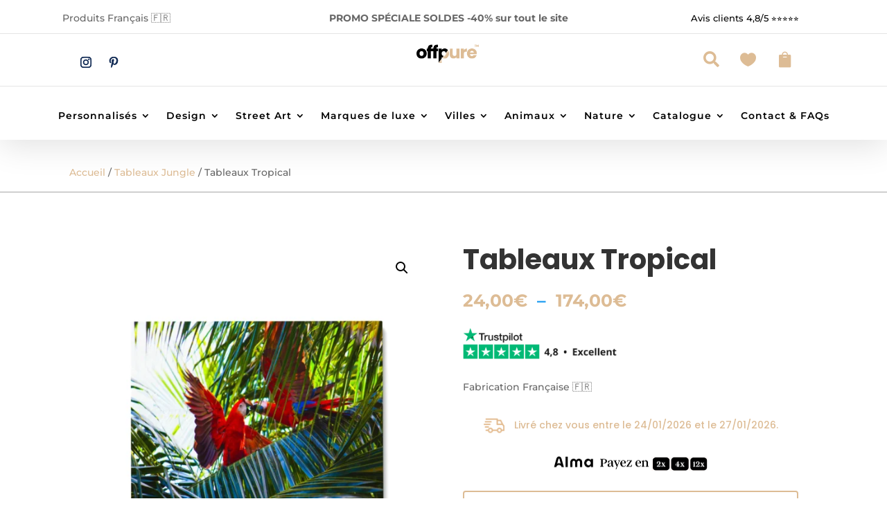

--- FILE ---
content_type: text/css
request_url: https://www.off-pure.com/wp-content/et-cache/40633/et-core-unified-cpt-tb-65876-tb-66060-tb-65881-deferred-40633.min.css?ver=1767499316
body_size: 3814
content:
.et_pb_section_1_tb_header.et_pb_section,.et_pb_section_2_tb_header.et_pb_section{padding-top:0px;padding-bottom:0px}.et_pb_section_1_tb_header,.et_pb_section_2_tb_header{z-index:10;box-shadow:0px 10px 25px 0px rgba(0,0,0,0.12)}.et_pb_row_3_tb_header,.et_pb_row_4_tb_header{background-color:#ddbc95;display:flex}.et_pb_row_3_tb_header.et_pb_row,.et_pb_row_4_tb_header.et_pb_row{padding-top:0px!important;padding-right:65px!important;padding-bottom:0px!important;padding-left:65px!important;margin-top:0px!important;margin-bottom:0px!important;padding-top:0px;padding-right:65px;padding-bottom:0px;padding-left:65px}.et_pb_row_3_tb_header,body #page-container .et-db #et-boc .et-l .et_pb_row_3_tb_header.et_pb_row,body.et_pb_pagebuilder_layout.single #page-container #et-boc .et-l .et_pb_row_3_tb_header.et_pb_row,body.et_pb_pagebuilder_layout.single.et_full_width_page #page-container .et_pb_row_3_tb_header.et_pb_row,.et_pb_row_4_tb_header,body #page-container .et-db #et-boc .et-l .et_pb_row_4_tb_header.et_pb_row,body.et_pb_pagebuilder_layout.single #page-container #et-boc .et-l .et_pb_row_4_tb_header.et_pb_row,body.et_pb_pagebuilder_layout.single.et_full_width_page #page-container .et_pb_row_4_tb_header.et_pb_row,.et_pb_row_5_tb_header,body #page-container .et-db #et-boc .et-l .et_pb_row_5_tb_header.et_pb_row,body.et_pb_pagebuilder_layout.single #page-container #et-boc .et-l .et_pb_row_5_tb_header.et_pb_row,body.et_pb_pagebuilder_layout.single.et_full_width_page #page-container .et_pb_row_5_tb_header.et_pb_row{width:100%;max-width:100%}.et_pb_text_3_tb_header.et_pb_text,.et_pb_text_4_tb_header.et_pb_text,.et_pb_menu_1_tb_header.et_pb_menu .nav li ul.sub-menu a{color:#000000!important}.et_pb_text_3_tb_header,.et_pb_text_4_tb_header{font-family:'Montserrat',Helvetica,Arial,Lucida,sans-serif;font-weight:700;font-size:13px}.et_pb_text_3_tb_header h1,.et_pb_text_4_tb_header h1{font-size:55px;color:#2558AB!important}body.safari .et_pb_text_3_tb_header a,body.iphone .et_pb_text_3_tb_header a,body.uiwebview .et_pb_text_3_tb_header a,body.safari .et_pb_text_4_tb_header a,body.iphone .et_pb_text_4_tb_header a,body.uiwebview .et_pb_text_4_tb_header a{font-variant-ligatures:no-common-ligatures}.et_pb_section_3_tb_header.et_pb_section{padding-top:10px;padding-bottom:10px;margin-bottom:-1px}.et_pb_section_3_tb_header{z-index:10;box-shadow:0px 5px 40px 0px rgba(0,0,0,0.11);position:relative}.et_pb_section_3_tb_header:hover{z-index:500}.et_pb_row_5_tb_header.et_pb_row{padding-top:0px!important;padding-bottom:0px!important;padding-top:0px;padding-bottom:0px}.et_pb_menu_1_tb_header.et_pb_menu ul li a{font-family:'Montserrat',Helvetica,Arial,Lucida,sans-serif;font-weight:600;color:#000000!important;letter-spacing:1px}.et_pb_menu_1_tb_header.et_pb_menu{background-color:rgba(0,0,0,0)}.et_pb_menu_1_tb_header{padding-right:30px;padding-left:30px}.et_pb_menu_1_tb_header.et_pb_menu .nav li ul a{transition:color 300ms ease 0ms}.et_pb_menu_1_tb_header.et_pb_menu ul li.current-menu-item a,.et_pb_menu_1_tb_header.et_pb_menu .nav li ul.sub-menu a:hover,.et_pb_menu_1_tb_header.et_pb_menu .nav li ul.sub-menu li.current-menu-item a{color:#ff8057!important}.et_pb_menu_1_tb_header.et_pb_menu .nav li ul{background-color:#ffffff!important;border-color:#ffffff}.et_pb_menu_1_tb_header.et_pb_menu .et_mobile_menu{border-color:#ffffff}.et_pb_menu_1_tb_header.et_pb_menu .et_mobile_menu,.et_pb_menu_1_tb_header.et_pb_menu .et_mobile_menu ul{background-color:#ffffff!important}.et_pb_menu_1_tb_header.et_pb_menu .et_mobile_menu a{color:rgba(0,0,0,0.83)!important}.et_pb_menu_1_tb_header.et_pb_menu nav>ul>li li a:hover{opacity:1}.et_pb_menu_1_tb_header .et_pb_menu__logo-wrap .et_pb_menu__logo img{width:auto}.et_pb_menu_1_tb_header .et_pb_menu_inner_container>.et_pb_menu__logo-wrap,.et_pb_menu_1_tb_header .et_pb_menu__logo-slot{width:auto;max-width:100%}.et_pb_menu_1_tb_header .et_pb_menu_inner_container>.et_pb_menu__logo-wrap .et_pb_menu__logo img,.et_pb_menu_1_tb_header .et_pb_menu__logo-slot .et_pb_menu__logo-wrap img{height:auto;max-height:45px}.et_pb_menu_1_tb_header .mobile_nav .mobile_menu_bar:before{font-size:35px;color:#ff8057}.et_pb_menu_1_tb_header .et_pb_menu__icon.et_pb_menu__search-button,.et_pb_menu_1_tb_header .et_pb_menu__icon.et_pb_menu__close-search-button,.et_pb_menu_1_tb_header .et_pb_menu__icon.et_pb_menu__cart-button{font-size:20px;color:#ddbc95}@media only screen and (min-width:981px){.et_pb_section_1_tb_header,.et_pb_section_2_tb_header,.et_pb_section_3_tb_header{display:none!important}.et_pb_menu_1_tb_header.et_pb_menu .et_pb_menu__logo{border-right:1px solid #bdb1b1;padding-right:30px}}@media only screen and (max-width:980px){.et_pb_row_3_tb_header.et_pb_row{padding-top:0px!important;padding-right:30px!important;padding-bottom:0px!important;padding-left:30px!important;padding-top:0px!important;padding-right:30px!important;padding-bottom:0px!important;padding-left:30px!important}.et_pb_row_4_tb_header.et_pb_row{padding-top:5px!important;padding-right:30px!important;padding-bottom:5px!important;padding-left:30px!important;padding-top:5px!important;padding-right:30px!important;padding-bottom:5px!important;padding-left:30px!important}}@media only screen and (min-width:768px) and (max-width:980px){.et_pb_section_1_tb_header{display:none!important}}@media only screen and (max-width:767px){.et_pb_row_3_tb_header.et_pb_row{padding-top:5px!important;padding-bottom:5px!important;padding-left:30px!important;padding-top:5px!important;padding-bottom:5px!important;padding-left:30px!important}.et_pb_section_2_tb_header{display:none!important}.et_pb_row_4_tb_header.et_pb_row{padding-top:0px!important;padding-bottom:0px!important;padding-left:30px!important;padding-top:0px!important;padding-bottom:0px!important;padding-left:30px!important}.et_pb_section_3_tb_header.et_pb_section{padding-top:0px;padding-bottom:0px}.et_pb_menu_1_tb_header{padding-top:5px;padding-right:30px;padding-bottom:5px;padding-left:30px}.et_pb_menu_1_tb_header .et_pb_menu_inner_container>.et_pb_menu__logo-wrap .et_pb_menu__logo img,.et_pb_menu_1_tb_header .et_pb_menu__logo-slot .et_pb_menu__logo-wrap img{max-height:29px}}.et_pb_section_0_tb_body{border-bottom-width:1px;border-bottom-color:#a5a5a5}.et_pb_section_0_tb_body.et_pb_section{padding-top:0px;padding-right:15px;padding-bottom:0px;padding-left:15px}.et_pb_row_0_tb_body{border-bottom-color:#a5a5a5}.et_pb_row_0_tb_body.et_pb_row{padding-top:16px!important;padding-bottom:2px!important;padding-top:16px;padding-bottom:2px}.et_pb_row_0_tb_body,body #page-container .et-db #et-boc .et-l .et_pb_row_0_tb_body.et_pb_row,body.et_pb_pagebuilder_layout.single #page-container #et-boc .et-l .et_pb_row_0_tb_body.et_pb_row,body.et_pb_pagebuilder_layout.single.et_full_width_page #page-container .et_pb_row_0_tb_body.et_pb_row{width:100%}.et_pb_wc_breadcrumb_0_tb_body,.et_pb_wc_breadcrumb_0_tb_body .et_pb_module_inner,.et_pb_wc_breadcrumb_0_tb_body .woocommerce-breadcrumb,.et_pb_wc_breadcrumb_0_tb_body .woocommerce-breadcrumb a{font-family:'Montserrat',Helvetica,Arial,Lucida,sans-serif;font-size:14px;color:gcid-0260bb67-2ff5-4453-935b-283dde31783c!important}.et_pb_wc_breadcrumb_0_tb_body.et_pb_wc_breadcrumb a,.et_pb_wc_breadcrumb_0_tb_body.et_pb_wc_breadcrumb .woocommerce-breadcrumb a{font-family:'Montserrat',Helvetica,Arial,Lucida,sans-serif;color:#ddbc95!important}.et_pb_wc_images_0_tb_body ul.products li.product span.onsale{padding-top:6px!important;padding-right:18px!important;padding-bottom:6px!important;padding-left:18px!important;margin-top:0px!important;margin-right:0px!important;margin-bottom:0px!important;margin-left:0px!important}.et_pb_wc_title_0_tb_body h1,.et_pb_wc_title_0_tb_body h2,.et_pb_wc_title_0_tb_body h3,.et_pb_wc_title_0_tb_body h4,.et_pb_wc_title_0_tb_body h5,.et_pb_wc_title_0_tb_body h6{font-weight:700;font-size:40px}.et_pb_wc_price_0_tb_body .price{font-weight:700;font-size:25px!important}.et_pb_image_0_tb_body,.et_pb_image_1_tb_body,.et_pb_image_2_tb_body,.et_pb_image_3_tb_body{text-align:left;margin-left:0}body.safari .et_pb_text_0_tb_body a,body.iphone .et_pb_text_0_tb_body a,body.uiwebview .et_pb_text_0_tb_body a,body.safari .et_pb_text_1_tb_body a,body.iphone .et_pb_text_1_tb_body a,body.uiwebview .et_pb_text_1_tb_body a,body.safari .et_pb_text_2_tb_body a,body.iphone .et_pb_text_2_tb_body a,body.uiwebview .et_pb_text_2_tb_body a,body.safari .et_pb_text_3_tb_body a,body.iphone .et_pb_text_3_tb_body a,body.uiwebview .et_pb_text_3_tb_body a,body.safari .et_pb_text_4_tb_body a,body.iphone .et_pb_text_4_tb_body a,body.uiwebview .et_pb_text_4_tb_body a,body.safari .et_pb_text_5_tb_body a,body.iphone .et_pb_text_5_tb_body a,body.uiwebview .et_pb_text_5_tb_body a,body.safari .et_pb_text_6_tb_body a,body.iphone .et_pb_text_6_tb_body a,body.uiwebview .et_pb_text_6_tb_body a,body.safari .et_pb_text_7_tb_body a,body.iphone .et_pb_text_7_tb_body a,body.uiwebview .et_pb_text_7_tb_body a,body.safari .et_pb_text_8_tb_body a,body.iphone .et_pb_text_8_tb_body a,body.uiwebview .et_pb_text_8_tb_body a{font-variant-ligatures:no-common-ligatures}.et_pb_countdown_timer_0_tb_body.et_pb_countdown_timer h4,.et_pb_countdown_timer_0_tb_body.et_pb_countdown_timer h1.title,.et_pb_countdown_timer_0_tb_body.et_pb_countdown_timer h2.title,.et_pb_countdown_timer_0_tb_body.et_pb_countdown_timer h3.title,.et_pb_countdown_timer_0_tb_body.et_pb_countdown_timer h5.title,.et_pb_countdown_timer_0_tb_body.et_pb_countdown_timer h6.title{font-weight:600;font-size:20px!important;color:#000000!important}.et_pb_column .et_pb_countdown_timer_0_tb_body.et_pb_countdown_timer .section p.value,.et_pb_column .et_pb_countdown_timer_0_tb_body.et_pb_countdown_timer .section.sep p{font-family:'Montserrat',Helvetica,Arial,Lucida,sans-serif!important;font-size:18px!important;color:#000000!important}.et_pb_column .et_pb_countdown_timer_0_tb_body.et_pb_countdown_timer .et_pb_countdown_timer_container .section.sep p,.et_pb_column .et_pb_countdown_timer_0_tb_body.et_pb_countdown_timer .section p.label,.et_pb_text_1_tb_body.et_pb_text,.et_pb_text_3_tb_body.et_pb_text{color:#000000!important}.et_pb_countdown_timer_0_tb_body.et_pb_countdown_timer{border-radius:4px 4px 4px 4px;overflow:hidden;border-width:2px;border-color:#ddbc95}body #page-container .et_pb_section .et_pb_wc_add_to_cart_0_tb_body .button{border-width:0px!important;border-radius:10px;font-size:15px;font-weight:700!important;background-color:#0db875!important}body #page-container .et_pb_section .et_pb_wc_add_to_cart_0_tb_body .button:after{font-size:1.6em}body.et_button_custom_icon #page-container .et_pb_wc_add_to_cart_0_tb_body .button:after{font-size:15px}.et_pb_section_2_tb_body.et_pb_section{padding-top:40px}.et_pb_row_3_tb_body.et_pb_row,.et_pb_row_4_tb_body.et_pb_row{padding-top:20px!important;padding-top:20px}.et_pb_row_3_tb_body,.et_pb_row_4_tb_body{display:flex;flex-wrap:wrap}.et_pb_text_1_tb_body,.et_pb_text_3_tb_body{line-height:1.8em;font-weight:600;font-size:41px;line-height:1.8em}.et_pb_text_1_tb_body h3,.et_pb_text_3_tb_body h3{font-weight:700;font-size:30px;line-height:1.4em}.et_pb_section_3_tb_body.et_pb_section{margin-bottom:-30px}.et_pb_text_5_tb_body{font-weight:600;font-size:41px}.et_pb_text_5_tb_body h1,.et_pb_text_6_tb_body h1,.et_pb_text_7_tb_body h1{font-weight:600;font-size:41px;color:#ff8057!important;text-align:center}.et_pb_row_6_tb_body,body #page-container .et-db #et-boc .et-l .et_pb_row_6_tb_body.et_pb_row,body.et_pb_pagebuilder_layout.single #page-container #et-boc .et-l .et_pb_row_6_tb_body.et_pb_row,body.et_pb_pagebuilder_layout.single.et_full_width_page #page-container .et_pb_row_6_tb_body.et_pb_row{width:59%;max-width:90%}.et_pb_toggle_0_tb_body.et_pb_toggle h5,.et_pb_toggle_0_tb_body.et_pb_toggle h1.et_pb_toggle_title,.et_pb_toggle_0_tb_body.et_pb_toggle h2.et_pb_toggle_title,.et_pb_toggle_0_tb_body.et_pb_toggle h3.et_pb_toggle_title,.et_pb_toggle_0_tb_body.et_pb_toggle h4.et_pb_toggle_title,.et_pb_toggle_0_tb_body.et_pb_toggle h6.et_pb_toggle_title,.et_pb_toggle_1_tb_body.et_pb_toggle h5,.et_pb_toggle_1_tb_body.et_pb_toggle h1.et_pb_toggle_title,.et_pb_toggle_1_tb_body.et_pb_toggle h2.et_pb_toggle_title,.et_pb_toggle_1_tb_body.et_pb_toggle h3.et_pb_toggle_title,.et_pb_toggle_1_tb_body.et_pb_toggle h4.et_pb_toggle_title,.et_pb_toggle_1_tb_body.et_pb_toggle h6.et_pb_toggle_title,.et_pb_toggle_2_tb_body.et_pb_toggle h5,.et_pb_toggle_2_tb_body.et_pb_toggle h1.et_pb_toggle_title,.et_pb_toggle_2_tb_body.et_pb_toggle h2.et_pb_toggle_title,.et_pb_toggle_2_tb_body.et_pb_toggle h3.et_pb_toggle_title,.et_pb_toggle_2_tb_body.et_pb_toggle h4.et_pb_toggle_title,.et_pb_toggle_2_tb_body.et_pb_toggle h6.et_pb_toggle_title,.et_pb_toggle_3_tb_body.et_pb_toggle h5,.et_pb_toggle_3_tb_body.et_pb_toggle h1.et_pb_toggle_title,.et_pb_toggle_3_tb_body.et_pb_toggle h2.et_pb_toggle_title,.et_pb_toggle_3_tb_body.et_pb_toggle h3.et_pb_toggle_title,.et_pb_toggle_3_tb_body.et_pb_toggle h4.et_pb_toggle_title,.et_pb_toggle_3_tb_body.et_pb_toggle h6.et_pb_toggle_title,.et_pb_toggle_4_tb_body.et_pb_toggle h5,.et_pb_toggle_4_tb_body.et_pb_toggle h1.et_pb_toggle_title,.et_pb_toggle_4_tb_body.et_pb_toggle h2.et_pb_toggle_title,.et_pb_toggle_4_tb_body.et_pb_toggle h3.et_pb_toggle_title,.et_pb_toggle_4_tb_body.et_pb_toggle h4.et_pb_toggle_title,.et_pb_toggle_4_tb_body.et_pb_toggle h6.et_pb_toggle_title,.et_pb_toggle_5_tb_body.et_pb_toggle h5,.et_pb_toggle_5_tb_body.et_pb_toggle h1.et_pb_toggle_title,.et_pb_toggle_5_tb_body.et_pb_toggle h2.et_pb_toggle_title,.et_pb_toggle_5_tb_body.et_pb_toggle h3.et_pb_toggle_title,.et_pb_toggle_5_tb_body.et_pb_toggle h4.et_pb_toggle_title,.et_pb_toggle_5_tb_body.et_pb_toggle h6.et_pb_toggle_title,.et_pb_toggle_6_tb_body.et_pb_toggle h5,.et_pb_toggle_6_tb_body.et_pb_toggle h1.et_pb_toggle_title,.et_pb_toggle_6_tb_body.et_pb_toggle h2.et_pb_toggle_title,.et_pb_toggle_6_tb_body.et_pb_toggle h3.et_pb_toggle_title,.et_pb_toggle_6_tb_body.et_pb_toggle h4.et_pb_toggle_title,.et_pb_toggle_6_tb_body.et_pb_toggle h6.et_pb_toggle_title{font-weight:600;color:rgba(0,0,0,0.45)!important;line-height:1.2em}.et_pb_toggle_0_tb_body.et_pb_toggle,.et_pb_toggle_1_tb_body.et_pb_toggle,.et_pb_toggle_2_tb_body.et_pb_toggle,.et_pb_toggle_3_tb_body.et_pb_toggle,.et_pb_toggle_4_tb_body.et_pb_toggle,.et_pb_toggle_5_tb_body.et_pb_toggle,.et_pb_toggle_6_tb_body.et_pb_toggle{background-color:#ffffff;margin-bottom:15px!important}.et_pb_module.et_pb_toggle_0_tb_body.et_pb_toggle,.et_pb_module.et_pb_toggle_1_tb_body.et_pb_toggle,.et_pb_module.et_pb_toggle_2_tb_body.et_pb_toggle,.et_pb_module.et_pb_toggle_3_tb_body.et_pb_toggle,.et_pb_module.et_pb_toggle_4_tb_body.et_pb_toggle,.et_pb_module.et_pb_toggle_5_tb_body.et_pb_toggle,.et_pb_module.et_pb_toggle_6_tb_body.et_pb_toggle{border-radius:5px 5px 5px 5px;overflow:hidden;border-width:0px}.et_pb_toggle_0_tb_body,.et_pb_toggle_1_tb_body,.et_pb_toggle_2_tb_body,.et_pb_toggle_3_tb_body,.et_pb_toggle_4_tb_body,.et_pb_toggle_5_tb_body,.et_pb_toggle_6_tb_body{box-shadow:0px 2px 5px 0px rgba(0,0,0,0.08)!important}.et_pb_toggle_0_tb_body.et_pb_toggle.et_pb_toggle_open h5.et_pb_toggle_title,.et_pb_toggle_0_tb_body.et_pb_toggle.et_pb_toggle_open h1.et_pb_toggle_title,.et_pb_toggle_0_tb_body.et_pb_toggle.et_pb_toggle_open h2.et_pb_toggle_title,.et_pb_toggle_0_tb_body.et_pb_toggle.et_pb_toggle_open h3.et_pb_toggle_title,.et_pb_toggle_0_tb_body.et_pb_toggle.et_pb_toggle_open h4.et_pb_toggle_title,.et_pb_toggle_0_tb_body.et_pb_toggle.et_pb_toggle_open h6.et_pb_toggle_title,.et_pb_toggle_1_tb_body.et_pb_toggle.et_pb_toggle_open h5.et_pb_toggle_title,.et_pb_toggle_1_tb_body.et_pb_toggle.et_pb_toggle_open h1.et_pb_toggle_title,.et_pb_toggle_1_tb_body.et_pb_toggle.et_pb_toggle_open h2.et_pb_toggle_title,.et_pb_toggle_1_tb_body.et_pb_toggle.et_pb_toggle_open h3.et_pb_toggle_title,.et_pb_toggle_1_tb_body.et_pb_toggle.et_pb_toggle_open h4.et_pb_toggle_title,.et_pb_toggle_1_tb_body.et_pb_toggle.et_pb_toggle_open h6.et_pb_toggle_title,.et_pb_toggle_2_tb_body.et_pb_toggle.et_pb_toggle_open h5.et_pb_toggle_title,.et_pb_toggle_2_tb_body.et_pb_toggle.et_pb_toggle_open h1.et_pb_toggle_title,.et_pb_toggle_2_tb_body.et_pb_toggle.et_pb_toggle_open h2.et_pb_toggle_title,.et_pb_toggle_2_tb_body.et_pb_toggle.et_pb_toggle_open h3.et_pb_toggle_title,.et_pb_toggle_2_tb_body.et_pb_toggle.et_pb_toggle_open h4.et_pb_toggle_title,.et_pb_toggle_2_tb_body.et_pb_toggle.et_pb_toggle_open h6.et_pb_toggle_title,.et_pb_toggle_3_tb_body.et_pb_toggle.et_pb_toggle_open h5.et_pb_toggle_title,.et_pb_toggle_3_tb_body.et_pb_toggle.et_pb_toggle_open h1.et_pb_toggle_title,.et_pb_toggle_3_tb_body.et_pb_toggle.et_pb_toggle_open h2.et_pb_toggle_title,.et_pb_toggle_3_tb_body.et_pb_toggle.et_pb_toggle_open h3.et_pb_toggle_title,.et_pb_toggle_3_tb_body.et_pb_toggle.et_pb_toggle_open h4.et_pb_toggle_title,.et_pb_toggle_3_tb_body.et_pb_toggle.et_pb_toggle_open h6.et_pb_toggle_title,.et_pb_toggle_4_tb_body.et_pb_toggle.et_pb_toggle_open h5.et_pb_toggle_title,.et_pb_toggle_4_tb_body.et_pb_toggle.et_pb_toggle_open h1.et_pb_toggle_title,.et_pb_toggle_4_tb_body.et_pb_toggle.et_pb_toggle_open h2.et_pb_toggle_title,.et_pb_toggle_4_tb_body.et_pb_toggle.et_pb_toggle_open h3.et_pb_toggle_title,.et_pb_toggle_4_tb_body.et_pb_toggle.et_pb_toggle_open h4.et_pb_toggle_title,.et_pb_toggle_4_tb_body.et_pb_toggle.et_pb_toggle_open h6.et_pb_toggle_title,.et_pb_toggle_5_tb_body.et_pb_toggle.et_pb_toggle_open h5.et_pb_toggle_title,.et_pb_toggle_5_tb_body.et_pb_toggle.et_pb_toggle_open h1.et_pb_toggle_title,.et_pb_toggle_5_tb_body.et_pb_toggle.et_pb_toggle_open h2.et_pb_toggle_title,.et_pb_toggle_5_tb_body.et_pb_toggle.et_pb_toggle_open h3.et_pb_toggle_title,.et_pb_toggle_5_tb_body.et_pb_toggle.et_pb_toggle_open h4.et_pb_toggle_title,.et_pb_toggle_5_tb_body.et_pb_toggle.et_pb_toggle_open h6.et_pb_toggle_title,.et_pb_toggle_6_tb_body.et_pb_toggle.et_pb_toggle_open h5.et_pb_toggle_title,.et_pb_toggle_6_tb_body.et_pb_toggle.et_pb_toggle_open h1.et_pb_toggle_title,.et_pb_toggle_6_tb_body.et_pb_toggle.et_pb_toggle_open h2.et_pb_toggle_title,.et_pb_toggle_6_tb_body.et_pb_toggle.et_pb_toggle_open h3.et_pb_toggle_title,.et_pb_toggle_6_tb_body.et_pb_toggle.et_pb_toggle_open h4.et_pb_toggle_title,.et_pb_toggle_6_tb_body.et_pb_toggle.et_pb_toggle_open h6.et_pb_toggle_title{color:#ddbc95!important}.et_pb_toggle_0_tb_body.et_pb_toggle_open .et_pb_toggle_title:before,.et_pb_toggle_0_tb_body.et_pb_toggle_close .et_pb_toggle_title:before,.et_pb_toggle_1_tb_body.et_pb_toggle_open .et_pb_toggle_title:before,.et_pb_toggle_1_tb_body.et_pb_toggle_close .et_pb_toggle_title:before,.et_pb_toggle_2_tb_body.et_pb_toggle_open .et_pb_toggle_title:before,.et_pb_toggle_2_tb_body.et_pb_toggle_close .et_pb_toggle_title:before,.et_pb_toggle_3_tb_body.et_pb_toggle_open .et_pb_toggle_title:before,.et_pb_toggle_3_tb_body.et_pb_toggle_close .et_pb_toggle_title:before,.et_pb_toggle_4_tb_body.et_pb_toggle_open .et_pb_toggle_title:before,.et_pb_toggle_4_tb_body.et_pb_toggle_close .et_pb_toggle_title:before,.et_pb_toggle_5_tb_body.et_pb_toggle_open .et_pb_toggle_title:before,.et_pb_toggle_5_tb_body.et_pb_toggle_close .et_pb_toggle_title:before,.et_pb_toggle_6_tb_body.et_pb_toggle_open .et_pb_toggle_title:before,.et_pb_toggle_6_tb_body.et_pb_toggle_close .et_pb_toggle_title:before{font-size:20px;right:-2px;color:#ddbc95}.et_pb_section_4_tb_body.et_pb_section{padding-bottom:0px}.et_pb_row_7_tb_body.et_pb_row{padding-top:1px!important;padding-top:1px}.et_pb_row_7_tb_body,body #page-container .et-db #et-boc .et-l .et_pb_row_7_tb_body.et_pb_row,body.et_pb_pagebuilder_layout.single #page-container #et-boc .et-l .et_pb_row_7_tb_body.et_pb_row,body.et_pb_pagebuilder_layout.single.et_full_width_page #page-container .et_pb_row_7_tb_body.et_pb_row,.et_pb_row_8_tb_body,body #page-container .et-db #et-boc .et-l .et_pb_row_8_tb_body.et_pb_row,body.et_pb_pagebuilder_layout.single #page-container #et-boc .et-l .et_pb_row_8_tb_body.et_pb_row,body.et_pb_pagebuilder_layout.single.et_full_width_page #page-container .et_pb_row_8_tb_body.et_pb_row{width:90%;max-width:100%}.et_pb_text_7_tb_body{font-family:'Poppins',Helvetica,Arial,Lucida,sans-serif;font-weight:600;font-size:41px}.et_pb_row_8_tb_body.et_pb_row,.et_pb_row_9_tb_body.et_pb_row{padding-top:0px!important;padding-top:0px}.et_pb_blurb_0_tb_body.et_pb_blurb .et_pb_module_header,.et_pb_blurb_0_tb_body.et_pb_blurb .et_pb_module_header a,.et_pb_blurb_1_tb_body.et_pb_blurb .et_pb_module_header,.et_pb_blurb_1_tb_body.et_pb_blurb .et_pb_module_header a,.et_pb_blurb_2_tb_body.et_pb_blurb .et_pb_module_header,.et_pb_blurb_2_tb_body.et_pb_blurb .et_pb_module_header a,.et_pb_blurb_3_tb_body.et_pb_blurb .et_pb_module_header,.et_pb_blurb_3_tb_body.et_pb_blurb .et_pb_module_header a,.et_pb_blurb_4_tb_body.et_pb_blurb .et_pb_module_header,.et_pb_blurb_4_tb_body.et_pb_blurb .et_pb_module_header a,.et_pb_blurb_5_tb_body.et_pb_blurb .et_pb_module_header,.et_pb_blurb_5_tb_body.et_pb_blurb .et_pb_module_header a,.et_pb_blurb_6_tb_body.et_pb_blurb .et_pb_module_header,.et_pb_blurb_6_tb_body.et_pb_blurb .et_pb_module_header a,.et_pb_blurb_7_tb_body.et_pb_blurb .et_pb_module_header,.et_pb_blurb_7_tb_body.et_pb_blurb .et_pb_module_header a,.et_pb_blurb_8_tb_body.et_pb_blurb .et_pb_module_header,.et_pb_blurb_8_tb_body.et_pb_blurb .et_pb_module_header a,.et_pb_blurb_9_tb_body.et_pb_blurb .et_pb_module_header,.et_pb_blurb_9_tb_body.et_pb_blurb .et_pb_module_header a,.et_pb_blurb_10_tb_body.et_pb_blurb .et_pb_module_header,.et_pb_blurb_10_tb_body.et_pb_blurb .et_pb_module_header a,.et_pb_blurb_11_tb_body.et_pb_blurb .et_pb_module_header,.et_pb_blurb_11_tb_body.et_pb_blurb .et_pb_module_header a,.et_pb_blurb_12_tb_body.et_pb_blurb .et_pb_module_header,.et_pb_blurb_12_tb_body.et_pb_blurb .et_pb_module_header a,.et_pb_blurb_13_tb_body.et_pb_blurb .et_pb_module_header,.et_pb_blurb_13_tb_body.et_pb_blurb .et_pb_module_header a,.et_pb_blurb_14_tb_body.et_pb_blurb .et_pb_module_header,.et_pb_blurb_14_tb_body.et_pb_blurb .et_pb_module_header a,.et_pb_blurb_15_tb_body.et_pb_blurb .et_pb_module_header,.et_pb_blurb_15_tb_body.et_pb_blurb .et_pb_module_header a,.et_pb_blurb_16_tb_body.et_pb_blurb .et_pb_module_header,.et_pb_blurb_16_tb_body.et_pb_blurb .et_pb_module_header a,.et_pb_blurb_17_tb_body.et_pb_blurb .et_pb_module_header,.et_pb_blurb_17_tb_body.et_pb_blurb .et_pb_module_header a,.et_pb_blurb_18_tb_body.et_pb_blurb .et_pb_module_header,.et_pb_blurb_18_tb_body.et_pb_blurb .et_pb_module_header a,.et_pb_blurb_19_tb_body.et_pb_blurb .et_pb_module_header,.et_pb_blurb_19_tb_body.et_pb_blurb .et_pb_module_header a,.et_pb_blurb_20_tb_body.et_pb_blurb .et_pb_module_header,.et_pb_blurb_20_tb_body.et_pb_blurb .et_pb_module_header a,.et_pb_blurb_21_tb_body.et_pb_blurb .et_pb_module_header,.et_pb_blurb_21_tb_body.et_pb_blurb .et_pb_module_header a,.et_pb_blurb_22_tb_body.et_pb_blurb .et_pb_module_header,.et_pb_blurb_22_tb_body.et_pb_blurb .et_pb_module_header a,.et_pb_blurb_23_tb_body.et_pb_blurb .et_pb_module_header,.et_pb_blurb_23_tb_body.et_pb_blurb .et_pb_module_header a,.et_pb_blurb_24_tb_body.et_pb_blurb .et_pb_module_header,.et_pb_blurb_24_tb_body.et_pb_blurb .et_pb_module_header a,.et_pb_blurb_25_tb_body.et_pb_blurb .et_pb_module_header,.et_pb_blurb_25_tb_body.et_pb_blurb .et_pb_module_header a,.et_pb_blurb_26_tb_body.et_pb_blurb .et_pb_module_header,.et_pb_blurb_26_tb_body.et_pb_blurb .et_pb_module_header a,.et_pb_blurb_27_tb_body.et_pb_blurb .et_pb_module_header,.et_pb_blurb_27_tb_body.et_pb_blurb .et_pb_module_header a,.et_pb_blurb_28_tb_body.et_pb_blurb .et_pb_module_header,.et_pb_blurb_28_tb_body.et_pb_blurb .et_pb_module_header a,.et_pb_blurb_29_tb_body.et_pb_blurb .et_pb_module_header,.et_pb_blurb_29_tb_body.et_pb_blurb .et_pb_module_header a{font-weight:700;font-size:21px}.et_pb_blurb_0_tb_body.et_pb_blurb,.et_pb_blurb_1_tb_body.et_pb_blurb,.et_pb_blurb_2_tb_body.et_pb_blurb,.et_pb_blurb_3_tb_body.et_pb_blurb,.et_pb_blurb_4_tb_body.et_pb_blurb,.et_pb_blurb_5_tb_body.et_pb_blurb,.et_pb_blurb_6_tb_body.et_pb_blurb,.et_pb_blurb_7_tb_body.et_pb_blurb,.et_pb_blurb_8_tb_body.et_pb_blurb,.et_pb_blurb_9_tb_body.et_pb_blurb,.et_pb_blurb_10_tb_body.et_pb_blurb,.et_pb_blurb_11_tb_body.et_pb_blurb,.et_pb_blurb_12_tb_body.et_pb_blurb,.et_pb_blurb_13_tb_body.et_pb_blurb,.et_pb_blurb_14_tb_body.et_pb_blurb{background-color:#f7fbfd;border-radius:5px 5px 5px 5px;overflow:hidden;padding-top:20px!important;padding-right:15px!important;padding-bottom:20px!important;padding-left:15px!important;margin-right:10px!important;margin-left:10px!important}.et_pb_blurb_0_tb_body,.et_pb_blurb_1_tb_body,.et_pb_blurb_2_tb_body,.et_pb_blurb_3_tb_body,.et_pb_blurb_4_tb_body,.et_pb_blurb_5_tb_body,.et_pb_blurb_6_tb_body,.et_pb_blurb_7_tb_body,.et_pb_blurb_8_tb_body,.et_pb_blurb_9_tb_body,.et_pb_blurb_10_tb_body,.et_pb_blurb_11_tb_body,.et_pb_blurb_12_tb_body,.et_pb_blurb_13_tb_body,.et_pb_blurb_14_tb_body{box-shadow:0px 4px 18px 0px rgba(0,0,0,0.09);transition:transform 300ms ease 0ms,box-shadow 300ms ease 0ms}.et_pb_blurb_0_tb_body:hover,.et_pb_blurb_1_tb_body:hover,.et_pb_blurb_2_tb_body:hover,.et_pb_blurb_3_tb_body:hover,.et_pb_blurb_4_tb_body:hover,.et_pb_blurb_5_tb_body:hover,.et_pb_blurb_6_tb_body:hover,.et_pb_blurb_7_tb_body:hover,.et_pb_blurb_8_tb_body:hover,.et_pb_blurb_9_tb_body:hover,.et_pb_blurb_10_tb_body:hover,.et_pb_blurb_11_tb_body:hover,.et_pb_blurb_12_tb_body:hover,.et_pb_blurb_13_tb_body:hover,.et_pb_blurb_14_tb_body:hover{box-shadow:0px 10px 37px 0px rgba(0,0,0,0.15);transform:scaleX(1.04) scaleY(1.04)!important}.et_pb_blurb_0_tb_body .et_pb_main_blurb_image .et_pb_image_wrap,.et_pb_blurb_1_tb_body .et_pb_main_blurb_image .et_pb_image_wrap,.et_pb_blurb_2_tb_body .et_pb_main_blurb_image .et_pb_image_wrap,.et_pb_blurb_3_tb_body .et_pb_main_blurb_image .et_pb_image_wrap,.et_pb_blurb_4_tb_body .et_pb_main_blurb_image .et_pb_image_wrap,.et_pb_blurb_5_tb_body .et_pb_main_blurb_image .et_pb_image_wrap,.et_pb_blurb_6_tb_body .et_pb_main_blurb_image .et_pb_image_wrap,.et_pb_blurb_7_tb_body .et_pb_main_blurb_image .et_pb_image_wrap,.et_pb_blurb_8_tb_body .et_pb_main_blurb_image .et_pb_image_wrap,.et_pb_blurb_9_tb_body .et_pb_main_blurb_image .et_pb_image_wrap,.et_pb_blurb_10_tb_body .et_pb_main_blurb_image .et_pb_image_wrap,.et_pb_blurb_11_tb_body .et_pb_main_blurb_image .et_pb_image_wrap,.et_pb_blurb_12_tb_body .et_pb_main_blurb_image .et_pb_image_wrap,.et_pb_blurb_13_tb_body .et_pb_main_blurb_image .et_pb_image_wrap,.et_pb_blurb_14_tb_body .et_pb_main_blurb_image .et_pb_image_wrap{max-width:50%}.et_pb_blurb_0_tb_body .et_pb_blurb_content,.et_pb_blurb_1_tb_body .et_pb_blurb_content,.et_pb_blurb_2_tb_body .et_pb_blurb_content,.et_pb_blurb_3_tb_body .et_pb_blurb_content,.et_pb_blurb_4_tb_body .et_pb_blurb_content,.et_pb_blurb_5_tb_body .et_pb_blurb_content,.et_pb_blurb_6_tb_body .et_pb_blurb_content,.et_pb_blurb_7_tb_body .et_pb_blurb_content,.et_pb_blurb_8_tb_body .et_pb_blurb_content,.et_pb_blurb_9_tb_body .et_pb_blurb_content,.et_pb_blurb_10_tb_body .et_pb_blurb_content,.et_pb_blurb_11_tb_body .et_pb_blurb_content,.et_pb_blurb_12_tb_body .et_pb_blurb_content,.et_pb_blurb_13_tb_body .et_pb_blurb_content,.et_pb_blurb_14_tb_body .et_pb_blurb_content{max-width:250px}.et_pb_row_9_tb_body,body #page-container .et-db #et-boc .et-l .et_pb_row_9_tb_body.et_pb_row,body.et_pb_pagebuilder_layout.single #page-container #et-boc .et-l .et_pb_row_9_tb_body.et_pb_row,body.et_pb_pagebuilder_layout.single.et_full_width_page #page-container .et_pb_row_9_tb_body.et_pb_row{max-width:100%}.et_pb_blurb_15_tb_body.et_pb_blurb p,.et_pb_blurb_16_tb_body.et_pb_blurb p,.et_pb_blurb_17_tb_body.et_pb_blurb p,.et_pb_blurb_18_tb_body.et_pb_blurb p,.et_pb_blurb_19_tb_body.et_pb_blurb p,.et_pb_blurb_20_tb_body.et_pb_blurb p,.et_pb_blurb_21_tb_body.et_pb_blurb p,.et_pb_blurb_22_tb_body.et_pb_blurb p,.et_pb_blurb_23_tb_body.et_pb_blurb p,.et_pb_blurb_24_tb_body.et_pb_blurb p,.et_pb_blurb_25_tb_body.et_pb_blurb p,.et_pb_blurb_26_tb_body.et_pb_blurb p,.et_pb_blurb_27_tb_body.et_pb_blurb p,.et_pb_blurb_28_tb_body.et_pb_blurb p,.et_pb_blurb_29_tb_body.et_pb_blurb p{line-height:1.2em}.et_pb_blurb_15_tb_body.et_pb_blurb,.et_pb_blurb_16_tb_body.et_pb_blurb,.et_pb_blurb_17_tb_body.et_pb_blurb,.et_pb_blurb_18_tb_body.et_pb_blurb,.et_pb_blurb_19_tb_body.et_pb_blurb,.et_pb_blurb_20_tb_body.et_pb_blurb,.et_pb_blurb_21_tb_body.et_pb_blurb,.et_pb_blurb_22_tb_body.et_pb_blurb,.et_pb_blurb_23_tb_body.et_pb_blurb,.et_pb_blurb_24_tb_body.et_pb_blurb,.et_pb_blurb_25_tb_body.et_pb_blurb,.et_pb_blurb_26_tb_body.et_pb_blurb,.et_pb_blurb_27_tb_body.et_pb_blurb,.et_pb_blurb_28_tb_body.et_pb_blurb,.et_pb_blurb_29_tb_body.et_pb_blurb{line-height:1.2em;border-radius:5px 5px 5px 5px;overflow:hidden;padding-top:20px!important;padding-right:15px!important;padding-bottom:20px!important;padding-left:15px!important;margin-right:10px!important;margin-left:10px!important}.et_pb_blurb_15_tb_body:hover,.et_pb_blurb_16_tb_body:hover,.et_pb_blurb_17_tb_body:hover,.et_pb_blurb_18_tb_body:hover,.et_pb_blurb_19_tb_body:hover,.et_pb_blurb_20_tb_body:hover,.et_pb_blurb_21_tb_body:hover,.et_pb_blurb_22_tb_body:hover,.et_pb_blurb_23_tb_body:hover,.et_pb_blurb_24_tb_body:hover,.et_pb_blurb_25_tb_body:hover,.et_pb_blurb_26_tb_body:hover,.et_pb_blurb_27_tb_body:hover,.et_pb_blurb_28_tb_body:hover,.et_pb_blurb_29_tb_body:hover{transform:scaleX(1.04) scaleY(1.04)!important}.et_pb_blurb_15_tb_body,.et_pb_blurb_16_tb_body,.et_pb_blurb_17_tb_body,.et_pb_blurb_18_tb_body,.et_pb_blurb_19_tb_body,.et_pb_blurb_20_tb_body,.et_pb_blurb_21_tb_body,.et_pb_blurb_22_tb_body,.et_pb_blurb_23_tb_body,.et_pb_blurb_24_tb_body,.et_pb_blurb_25_tb_body,.et_pb_blurb_26_tb_body,.et_pb_blurb_27_tb_body,.et_pb_blurb_28_tb_body,.et_pb_blurb_29_tb_body{transition:transform 300ms ease 0ms,box-shadow 300ms ease 0ms}.et_pb_blurb_15_tb_body .et_pb_main_blurb_image .et_pb_image_wrap,.et_pb_blurb_16_tb_body .et_pb_main_blurb_image .et_pb_image_wrap,.et_pb_blurb_17_tb_body .et_pb_main_blurb_image .et_pb_image_wrap,.et_pb_blurb_18_tb_body .et_pb_main_blurb_image .et_pb_image_wrap,.et_pb_blurb_19_tb_body .et_pb_main_blurb_image .et_pb_image_wrap,.et_pb_blurb_20_tb_body .et_pb_main_blurb_image .et_pb_image_wrap,.et_pb_blurb_21_tb_body .et_pb_main_blurb_image .et_pb_image_wrap,.et_pb_blurb_22_tb_body .et_pb_main_blurb_image .et_pb_image_wrap,.et_pb_blurb_23_tb_body .et_pb_main_blurb_image .et_pb_image_wrap,.et_pb_blurb_24_tb_body .et_pb_main_blurb_image .et_pb_image_wrap,.et_pb_blurb_25_tb_body .et_pb_main_blurb_image .et_pb_image_wrap,.et_pb_blurb_26_tb_body .et_pb_main_blurb_image .et_pb_image_wrap,.et_pb_blurb_27_tb_body .et_pb_main_blurb_image .et_pb_image_wrap,.et_pb_blurb_28_tb_body .et_pb_main_blurb_image .et_pb_image_wrap,.et_pb_blurb_29_tb_body .et_pb_main_blurb_image .et_pb_image_wrap{max-width:80%}.et_pb_column_12_tb_body{padding-top:20px;padding-right:20px;padding-bottom:20px;padding-left:20px}.et_pb_column_13_tb_body{padding-top:0px;padding-right:0px;padding-bottom:0px;padding-left:0px}.et_pb_image_1_tb_body.et_pb_module{margin-left:auto!important;margin-right:auto!important}@media only screen and (min-width:981px){.et_pb_image_0_tb_body,.et_pb_image_1_tb_body{width:46%}.et_pb_row_3_tb_body,body #page-container .et-db #et-boc .et-l .et_pb_row_3_tb_body.et_pb_row,body.et_pb_pagebuilder_layout.single #page-container #et-boc .et-l .et_pb_row_3_tb_body.et_pb_row,body.et_pb_pagebuilder_layout.single.et_full_width_page #page-container .et_pb_row_3_tb_body.et_pb_row,.et_pb_row_4_tb_body,body #page-container .et-db #et-boc .et-l .et_pb_row_4_tb_body.et_pb_row,body.et_pb_pagebuilder_layout.single #page-container #et-boc .et-l .et_pb_row_4_tb_body.et_pb_row,body.et_pb_pagebuilder_layout.single.et_full_width_page #page-container .et_pb_row_4_tb_body.et_pb_row{max-width:1300px}.et_pb_row_9_tb_body,body #page-container .et-db #et-boc .et-l .et_pb_row_9_tb_body.et_pb_row,body.et_pb_pagebuilder_layout.single #page-container #et-boc .et-l .et_pb_row_9_tb_body.et_pb_row,body.et_pb_pagebuilder_layout.single.et_full_width_page #page-container .et_pb_row_9_tb_body.et_pb_row{width:90%}.et_pb_row_9_tb_body{display:none!important}}@media only screen and (max-width:980px){.et_pb_section_0_tb_body{border-bottom-width:1px;border-bottom-color:#a5a5a5}.et_pb_row_0_tb_body{border-bottom-color:#a5a5a5}.et_pb_image_0_tb_body{width:45%}.et_pb_image_0_tb_body .et_pb_image_wrap img,.et_pb_image_1_tb_body .et_pb_image_wrap img,.et_pb_image_2_tb_body .et_pb_image_wrap img,.et_pb_image_3_tb_body .et_pb_image_wrap img{width:auto}.et_pb_image_1_tb_body{width:46%}body #page-container .et_pb_section .et_pb_wc_add_to_cart_0_tb_body .button:after{display:inline-block;opacity:0}body #page-container .et_pb_section .et_pb_wc_add_to_cart_0_tb_body .button:hover:after{opacity:1}.et_pb_row_3_tb_body,body #page-container .et-db #et-boc .et-l .et_pb_row_3_tb_body.et_pb_row,body.et_pb_pagebuilder_layout.single #page-container #et-boc .et-l .et_pb_row_3_tb_body.et_pb_row,body.et_pb_pagebuilder_layout.single.et_full_width_page #page-container .et_pb_row_3_tb_body.et_pb_row,.et_pb_row_4_tb_body,body #page-container .et-db #et-boc .et-l .et_pb_row_4_tb_body.et_pb_row,body.et_pb_pagebuilder_layout.single #page-container #et-boc .et-l .et_pb_row_4_tb_body.et_pb_row,body.et_pb_pagebuilder_layout.single.et_full_width_page #page-container .et_pb_row_4_tb_body.et_pb_row{max-width:1300px}.et_pb_column_4_tb_body,.et_pb_column_7_tb_body{order:1}.et_pb_column_5_tb_body,.et_pb_column_6_tb_body{order:2}.et_pb_text_5_tb_body h1,.et_pb_text_6_tb_body h1,.et_pb_text_7_tb_body h1{font-weight:600}.et_pb_toggle_3_tb_body.et_pb_toggle{margin-bottom:15px!important}.et_pb_row_9_tb_body.et_pb_row{margin-left:0px!important}.et_pb_row_9_tb_body,body #page-container .et-db #et-boc .et-l .et_pb_row_9_tb_body.et_pb_row,body.et_pb_pagebuilder_layout.single #page-container #et-boc .et-l .et_pb_row_9_tb_body.et_pb_row,body.et_pb_pagebuilder_layout.single.et_full_width_page #page-container .et_pb_row_9_tb_body.et_pb_row{width:90%}.et_pb_blurb_15_tb_body .et_pb_main_blurb_image .et_pb_image_wrap,.et_pb_blurb_16_tb_body .et_pb_main_blurb_image .et_pb_image_wrap,.et_pb_blurb_17_tb_body .et_pb_main_blurb_image .et_pb_image_wrap,.et_pb_blurb_18_tb_body .et_pb_main_blurb_image .et_pb_image_wrap,.et_pb_blurb_19_tb_body .et_pb_main_blurb_image .et_pb_image_wrap,.et_pb_blurb_20_tb_body .et_pb_main_blurb_image .et_pb_image_wrap,.et_pb_blurb_21_tb_body .et_pb_main_blurb_image .et_pb_image_wrap,.et_pb_blurb_22_tb_body .et_pb_main_blurb_image .et_pb_image_wrap,.et_pb_blurb_23_tb_body .et_pb_main_blurb_image .et_pb_image_wrap,.et_pb_blurb_24_tb_body .et_pb_main_blurb_image .et_pb_image_wrap,.et_pb_blurb_25_tb_body .et_pb_main_blurb_image .et_pb_image_wrap,.et_pb_blurb_26_tb_body .et_pb_main_blurb_image .et_pb_image_wrap,.et_pb_blurb_27_tb_body .et_pb_main_blurb_image .et_pb_image_wrap,.et_pb_blurb_28_tb_body .et_pb_main_blurb_image .et_pb_image_wrap,.et_pb_blurb_29_tb_body .et_pb_main_blurb_image .et_pb_image_wrap{max-width:50%}.et_pb_column_13_tb_body{padding-top:20px;padding-right:20px;padding-bottom:20px;padding-left:20px}.et_pb_image_1_tb_body.et_pb_module{margin-left:auto!important;margin-right:auto!important}}@media only screen and (min-width:768px) and (max-width:980px){.et_pb_row_8_tb_body{display:none!important}}@media only screen and (max-width:767px){.et_pb_section_0_tb_body{border-bottom-width:1px;border-bottom-color:#a5a5a5}.et_pb_row_0_tb_body{border-bottom-color:#a5a5a5}.et_pb_image_0_tb_body .et_pb_image_wrap img,.et_pb_image_1_tb_body .et_pb_image_wrap img,.et_pb_image_2_tb_body .et_pb_image_wrap img,.et_pb_image_3_tb_body .et_pb_image_wrap img{width:auto}.et_pb_image_1_tb_body{width:47%}body #page-container .et_pb_section .et_pb_wc_add_to_cart_0_tb_body .button:after{display:inline-block;opacity:0}body #page-container .et_pb_section .et_pb_wc_add_to_cart_0_tb_body .button:hover:after{opacity:1}.et_pb_column_4_tb_body,.et_pb_column_7_tb_body{order:1}.et_pb_column_5_tb_body,.et_pb_column_6_tb_body{order:2}.et_pb_text_1_tb_body h3,.et_pb_text_3_tb_body h3{font-size:22px}.et_pb_text_1_tb_body,.et_pb_text_3_tb_body{margin-top:10px!important}.et_pb_text_5_tb_body{line-height:1em}.et_pb_text_5_tb_body h1,.et_pb_text_6_tb_body h1,.et_pb_text_7_tb_body h1{font-weight:600}.et_pb_toggle_3_tb_body.et_pb_toggle{margin-bottom:-14px!important}.et_pb_row_8_tb_body{display:none!important}.et_pb_row_9_tb_body.et_pb_row{margin-top:-40px!important}.et_pb_blurb_15_tb_body.et_pb_blurb .et_pb_module_header,.et_pb_blurb_15_tb_body.et_pb_blurb .et_pb_module_header a,.et_pb_blurb_16_tb_body.et_pb_blurb .et_pb_module_header,.et_pb_blurb_16_tb_body.et_pb_blurb .et_pb_module_header a,.et_pb_blurb_17_tb_body.et_pb_blurb .et_pb_module_header,.et_pb_blurb_17_tb_body.et_pb_blurb .et_pb_module_header a,.et_pb_blurb_18_tb_body.et_pb_blurb .et_pb_module_header,.et_pb_blurb_18_tb_body.et_pb_blurb .et_pb_module_header a,.et_pb_blurb_19_tb_body.et_pb_blurb .et_pb_module_header,.et_pb_blurb_19_tb_body.et_pb_blurb .et_pb_module_header a,.et_pb_blurb_20_tb_body.et_pb_blurb .et_pb_module_header,.et_pb_blurb_20_tb_body.et_pb_blurb .et_pb_module_header a,.et_pb_blurb_21_tb_body.et_pb_blurb .et_pb_module_header,.et_pb_blurb_21_tb_body.et_pb_blurb .et_pb_module_header a,.et_pb_blurb_22_tb_body.et_pb_blurb .et_pb_module_header,.et_pb_blurb_22_tb_body.et_pb_blurb .et_pb_module_header a,.et_pb_blurb_23_tb_body.et_pb_blurb .et_pb_module_header,.et_pb_blurb_23_tb_body.et_pb_blurb .et_pb_module_header a,.et_pb_blurb_24_tb_body.et_pb_blurb .et_pb_module_header,.et_pb_blurb_24_tb_body.et_pb_blurb .et_pb_module_header a,.et_pb_blurb_25_tb_body.et_pb_blurb .et_pb_module_header,.et_pb_blurb_25_tb_body.et_pb_blurb .et_pb_module_header a,.et_pb_blurb_26_tb_body.et_pb_blurb .et_pb_module_header,.et_pb_blurb_26_tb_body.et_pb_blurb .et_pb_module_header a,.et_pb_blurb_27_tb_body.et_pb_blurb .et_pb_module_header,.et_pb_blurb_27_tb_body.et_pb_blurb .et_pb_module_header a,.et_pb_blurb_28_tb_body.et_pb_blurb .et_pb_module_header,.et_pb_blurb_28_tb_body.et_pb_blurb .et_pb_module_header a,.et_pb_blurb_29_tb_body.et_pb_blurb .et_pb_module_header,.et_pb_blurb_29_tb_body.et_pb_blurb .et_pb_module_header a{font-size:15px}.et_pb_blurb_15_tb_body.et_pb_blurb,.et_pb_blurb_16_tb_body.et_pb_blurb,.et_pb_blurb_17_tb_body.et_pb_blurb,.et_pb_blurb_18_tb_body.et_pb_blurb,.et_pb_blurb_19_tb_body.et_pb_blurb,.et_pb_blurb_20_tb_body.et_pb_blurb,.et_pb_blurb_21_tb_body.et_pb_blurb,.et_pb_blurb_22_tb_body.et_pb_blurb,.et_pb_blurb_23_tb_body.et_pb_blurb,.et_pb_blurb_24_tb_body.et_pb_blurb,.et_pb_blurb_25_tb_body.et_pb_blurb,.et_pb_blurb_26_tb_body.et_pb_blurb,.et_pb_blurb_27_tb_body.et_pb_blurb,.et_pb_blurb_28_tb_body.et_pb_blurb,.et_pb_blurb_29_tb_body.et_pb_blurb{font-size:10px}.et_pb_image_1_tb_body.et_pb_module{margin-left:auto!important;margin-right:auto!important}}.et_pb_section_0_tb_footer.et_pb_section{padding-bottom:0px;background-color:#151f29!important}.et_pb_row_0_tb_footer,.et_pb_row_1_tb_footer{border-bottom-width:1px;border-bottom-color:rgba(255,255,255,0.1)}.et_pb_row_0_tb_footer.et_pb_row{padding-bottom:0px!important;margin-bottom:-20px!important;padding-bottom:0px}.et_pb_row_0_tb_footer,body #page-container .et-db #et-boc .et-l .et_pb_row_0_tb_footer.et_pb_row,body.et_pb_pagebuilder_layout.single #page-container #et-boc .et-l .et_pb_row_0_tb_footer.et_pb_row,body.et_pb_pagebuilder_layout.single.et_full_width_page #page-container .et_pb_row_0_tb_footer.et_pb_row,.et_pb_row_1_tb_footer,body #page-container .et-db #et-boc .et-l .et_pb_row_1_tb_footer.et_pb_row,body.et_pb_pagebuilder_layout.single #page-container #et-boc .et-l .et_pb_row_1_tb_footer.et_pb_row,body.et_pb_pagebuilder_layout.single.et_full_width_page #page-container .et_pb_row_1_tb_footer.et_pb_row{width:90%}.et_pb_image_0_tb_footer,.et_pb_image_1_tb_footer,.et_pb_image_2_tb_footer,.et_pb_image_3_tb_footer{background-color:#FFFFFF;text-align:left;margin-left:0}.et_pb_text_0_tb_footer.et_pb_text,.et_pb_text_1_tb_footer.et_pb_text,.et_pb_text_2_tb_footer.et_pb_text,.et_pb_text_3_tb_footer.et_pb_text,.et_pb_text_4_tb_footer.et_pb_text,.et_pb_text_5_tb_footer.et_pb_text,.et_pb_text_6_tb_footer.et_pb_text,.et_pb_text_7_tb_footer.et_pb_text{color:#FFFFFF!important}.et_pb_text_0_tb_footer,.et_pb_text_2_tb_footer,.et_pb_text_4_tb_footer{font-family:'Poppins',Helvetica,Arial,Lucida,sans-serif;font-weight:600;font-size:18px;margin-top:-33px!important;margin-left:60px!important}body.safari .et_pb_text_0_tb_footer a,body.iphone .et_pb_text_0_tb_footer a,body.uiwebview .et_pb_text_0_tb_footer a,body.safari .et_pb_text_1_tb_footer a,body.iphone .et_pb_text_1_tb_footer a,body.uiwebview .et_pb_text_1_tb_footer a,body.safari .et_pb_text_2_tb_footer a,body.iphone .et_pb_text_2_tb_footer a,body.uiwebview .et_pb_text_2_tb_footer a,body.safari .et_pb_text_3_tb_footer a,body.iphone .et_pb_text_3_tb_footer a,body.uiwebview .et_pb_text_3_tb_footer a,body.safari .et_pb_text_4_tb_footer a,body.iphone .et_pb_text_4_tb_footer a,body.uiwebview .et_pb_text_4_tb_footer a,body.safari .et_pb_text_5_tb_footer a,body.iphone .et_pb_text_5_tb_footer a,body.uiwebview .et_pb_text_5_tb_footer a,body.safari .et_pb_text_6_tb_footer a,body.iphone .et_pb_text_6_tb_footer a,body.uiwebview .et_pb_text_6_tb_footer a,body.safari .et_pb_text_7_tb_footer a,body.iphone .et_pb_text_7_tb_footer a,body.uiwebview .et_pb_text_7_tb_footer a,body.safari .et_pb_text_8_tb_footer a,body.iphone .et_pb_text_8_tb_footer a,body.uiwebview .et_pb_text_8_tb_footer a,body.safari .et_pb_text_9_tb_footer a,body.iphone .et_pb_text_9_tb_footer a,body.uiwebview .et_pb_text_9_tb_footer a,body.safari .et_pb_text_10_tb_footer a,body.iphone .et_pb_text_10_tb_footer a,body.uiwebview .et_pb_text_10_tb_footer a,body.safari .et_pb_text_11_tb_footer a,body.iphone .et_pb_text_11_tb_footer a,body.uiwebview .et_pb_text_11_tb_footer a,body.safari .et_pb_text_12_tb_footer a,body.iphone .et_pb_text_12_tb_footer a,body.uiwebview .et_pb_text_12_tb_footer a,body.safari .et_pb_text_13_tb_footer a,body.iphone .et_pb_text_13_tb_footer a,body.uiwebview .et_pb_text_13_tb_footer a,body.safari .et_pb_text_14_tb_footer a,body.iphone .et_pb_text_14_tb_footer a,body.uiwebview .et_pb_text_14_tb_footer a,body.safari .et_pb_text_15_tb_footer a,body.iphone .et_pb_text_15_tb_footer a,body.uiwebview .et_pb_text_15_tb_footer a,body.safari .et_pb_text_16_tb_footer a,body.iphone .et_pb_text_16_tb_footer a,body.uiwebview .et_pb_text_16_tb_footer a{font-variant-ligatures:no-common-ligatures}.et_pb_text_5_tb_footer{margin-right:-6px!important}.et_pb_text_6_tb_footer{font-family:'Poppins',Helvetica,Arial,Lucida,sans-serif;font-weight:600;font-size:18px;margin-top:-44px!important;margin-right:-31px!important;margin-left:60px!important}.et_pb_text_7_tb_footer{margin-top:-15px!important}.et_pb_row_1_tb_footer.et_pb_row{padding-bottom:0px!important;padding-left:14px!important;margin-bottom:0px!important;padding-bottom:0px;padding-left:14px}.et_pb_image_4_tb_footer{margin-top:35px!important;margin-bottom:15px!important;margin-left:-20px!important;text-align:left;margin-left:0}.et_pb_text_8_tb_footer.et_pb_text,.et_pb_text_9_tb_footer.et_pb_text,.et_pb_text_10_tb_footer.et_pb_text,.et_pb_text_10_tb_footer.et_pb_text a,.et_pb_text_11_tb_footer.et_pb_text,.et_pb_text_12_tb_footer.et_pb_text,.et_pb_text_12_tb_footer.et_pb_text a,.et_pb_text_13_tb_footer.et_pb_text,.et_pb_text_14_tb_footer.et_pb_text,.et_pb_text_14_tb_footer.et_pb_text a,.et_pb_text_15_tb_footer.et_pb_text,.et_pb_text_16_tb_footer.et_pb_text,.et_pb_text_16_tb_footer.et_pb_text a,.et_pb_text_17_tb_footer.et_pb_text,.et_pb_text_17_tb_footer.et_pb_text a{color:#ffffff!important}.et_pb_text_8_tb_footer{font-size:15px;margin-bottom:20px!important}ul.et_pb_social_media_follow_0_tb_footer{background-color:RGBA(255,255,255,0);margin-bottom:20px!important}.et_pb_social_media_follow_0_tb_footer li.et_pb_social_icon a.icon:before,.et_pb_social_media_follow_1_tb_footer li.et_pb_social_icon a.icon:before{color:#ddbc95}.et_pb_text_9_tb_footer{font-weight:700;text-transform:uppercase;font-size:16px;letter-spacing:1px;margin-left:-15px!important}.et_pb_text_10_tb_footer{font-size:13px;letter-spacing:1px;margin-left:-15px!important}.et_pb_text_11_tb_footer{font-weight:700;text-transform:uppercase;font-size:16px;letter-spacing:1px;margin-left:-10px!important}.et_pb_text_12_tb_footer{font-size:13px;letter-spacing:1px;margin-left:-10px!important}.et_pb_text_13_tb_footer{font-weight:700;text-transform:uppercase;font-size:16px;letter-spacing:1px;margin-left:-25px!important}.et_pb_text_14_tb_footer{font-size:13px;letter-spacing:1px;margin-left:-25px!important}.et_pb_text_15_tb_footer{font-weight:700;text-transform:uppercase;font-size:16px;letter-spacing:1px;margin-left:15px!important}.et_pb_text_16_tb_footer{font-size:13px;letter-spacing:1px;margin-left:15px!important}.et_pb_row_2_tb_footer.et_pb_row{padding-bottom:0px!important;padding-bottom:0px}.et_pb_row_2_tb_footer,body #page-container .et-db #et-boc .et-l .et_pb_row_2_tb_footer.et_pb_row,body.et_pb_pagebuilder_layout.single #page-container #et-boc .et-l .et_pb_row_2_tb_footer.et_pb_row,body.et_pb_pagebuilder_layout.single.et_full_width_page #page-container .et_pb_row_2_tb_footer.et_pb_row{width:90%;max-width:90%}ul.et_pb_social_media_follow_1_tb_footer{background-color:RGBA(255,255,255,0)}.et_pb_text_17_tb_footer{font-size:11px;padding-right:0px!important}.et_pb_text_17_tb_footer a{font-weight:700;letter-spacing:0.5px}.et_pb_image_5_tb_footer{background-color:#FFFFFF;padding-top:5px;padding-right:10px;padding-bottom:5px;padding-left:10px;margin-top:-8px!important;margin-bottom:20px!important;border-radius:5px;text-align:left;margin-left:0}.et_pb_column_0_tb_footer:hover,.et_pb_column_1_tb_footer:hover,.et_pb_column_2_tb_footer:hover,.et_pb_column_3_tb_footer:hover{background-image:initial;background-color:transparent}.et_pb_column_0_tb_footer,.et_pb_column_1_tb_footer,.et_pb_column_2_tb_footer,.et_pb_column_3_tb_footer{border-radius:10px 10px 10px 10px;overflow:hidden;padding-top:20px;padding-right:10px;padding-bottom:20px;padding-left:20px}.et_pb_social_media_follow_network_0_tb_footer a.icon,.et_pb_social_media_follow_network_1_tb_footer a.icon,.et_pb_social_media_follow_network_2_tb_footer a.icon,.et_pb_social_media_follow_network_3_tb_footer a.icon,.et_pb_social_media_follow_network_4_tb_footer a.icon,.et_pb_social_media_follow_network_5_tb_footer a.icon{background-color:#FFFFFF!important}.et_pb_social_media_follow_network_0_tb_footer.et_pb_social_icon a.icon,.et_pb_social_media_follow_network_1_tb_footer.et_pb_social_icon a.icon,.et_pb_social_media_follow_network_2_tb_footer.et_pb_social_icon a.icon,.et_pb_social_media_follow_network_3_tb_footer.et_pb_social_icon a.icon,.et_pb_social_media_follow_network_4_tb_footer.et_pb_social_icon a.icon,.et_pb_social_media_follow_network_5_tb_footer.et_pb_social_icon a.icon{border-radius:15px 15px 15px 15px}.et_pb_column_5_tb_footer,.et_pb_column_6_tb_footer,.et_pb_column_7_tb_footer,.et_pb_column_8_tb_footer{padding-top:30px;margin-right:0px!Important}.et_pb_image_5_tb_footer.et_pb_module{margin-left:auto!important;margin-right:0px!important}@media only screen and (min-width:981px){.et_pb_row_0_tb_footer,body #page-container .et-db #et-boc .et-l .et_pb_row_0_tb_footer.et_pb_row,body.et_pb_pagebuilder_layout.single #page-container #et-boc .et-l .et_pb_row_0_tb_footer.et_pb_row,body.et_pb_pagebuilder_layout.single.et_full_width_page #page-container .et_pb_row_0_tb_footer.et_pb_row,.et_pb_row_1_tb_footer,body #page-container .et-db #et-boc .et-l .et_pb_row_1_tb_footer.et_pb_row,body.et_pb_pagebuilder_layout.single #page-container #et-boc .et-l .et_pb_row_1_tb_footer.et_pb_row,body.et_pb_pagebuilder_layout.single.et_full_width_page #page-container .et_pb_row_1_tb_footer.et_pb_row{max-width:90%}.et_pb_image_0_tb_footer,.et_pb_image_1_tb_footer,.et_pb_image_2_tb_footer,.et_pb_image_3_tb_footer{width:17%}.et_pb_column_4_tb_footer{width:30%!Important}.et_pb_image_4_tb_footer{width:47%}.et_pb_social_media_follow_1_tb_footer{display:none!important}.et_pb_text_17_tb_footer{width:100%}.et_pb_image_5_tb_footer{width:55%}}@media only screen and (max-width:980px){.et_pb_row_0_tb_footer,.et_pb_row_1_tb_footer{border-bottom-width:1px;border-bottom-color:rgba(255,255,255,0.1)}.et_pb_row_0_tb_footer.et_pb_row{padding-bottom:0px!important;margin-bottom:-20px!important;padding-bottom:0px!important}.et_pb_row_0_tb_footer,body #page-container .et-db #et-boc .et-l .et_pb_row_0_tb_footer.et_pb_row,body.et_pb_pagebuilder_layout.single #page-container #et-boc .et-l .et_pb_row_0_tb_footer.et_pb_row,body.et_pb_pagebuilder_layout.single.et_full_width_page #page-container .et_pb_row_0_tb_footer.et_pb_row,.et_pb_row_1_tb_footer,body #page-container .et-db #et-boc .et-l .et_pb_row_1_tb_footer.et_pb_row,body.et_pb_pagebuilder_layout.single #page-container #et-boc .et-l .et_pb_row_1_tb_footer.et_pb_row,body.et_pb_pagebuilder_layout.single.et_full_width_page #page-container .et_pb_row_1_tb_footer.et_pb_row{max-width:1500px}.et_pb_image_0_tb_footer,.et_pb_image_1_tb_footer,.et_pb_image_2_tb_footer,.et_pb_image_3_tb_footer{width:17%}.et_pb_image_0_tb_footer .et_pb_image_wrap img,.et_pb_image_1_tb_footer .et_pb_image_wrap img,.et_pb_image_2_tb_footer .et_pb_image_wrap img,.et_pb_image_3_tb_footer .et_pb_image_wrap img,.et_pb_image_4_tb_footer .et_pb_image_wrap img,.et_pb_image_5_tb_footer .et_pb_image_wrap img{width:auto}.et_pb_text_0_tb_footer{margin-top:-33px!important;margin-left:60px!important}.et_pb_text_1_tb_footer{width:85%}.et_pb_text_3_tb_footer{width:100%}.et_pb_text_5_tb_footer{margin-right:-6px!important;width:84%}.et_pb_text_6_tb_footer{margin-top:-33px!important;margin-right:10px!important;margin-left:60px!important}.et_pb_text_7_tb_footer{margin-top:-15px!important;width:100%}.et_pb_row_1_tb_footer.et_pb_row{margin-bottom:0px!important}.et_pb_image_4_tb_footer{margin-top:35px!important;margin-bottom:15px!important;margin-left:190px!important;width:47%}.et_pb_text_8_tb_footer{margin-bottom:20px!important;margin-left:80px!important;width:100%}ul.et_pb_social_media_follow_0_tb_footer{margin-bottom:20px!important;margin-left:225px!important}.et_pb_social_media_follow_0_tb_footer{width:100%;max-width:100%}.et_pb_text_9_tb_footer,.et_pb_text_10_tb_footer,.et_pb_text_13_tb_footer,.et_pb_text_14_tb_footer{margin-left:10px!important}.et_pb_text_11_tb_footer,.et_pb_text_12_tb_footer,.et_pb_text_15_tb_footer,.et_pb_text_16_tb_footer{margin-left:120px!important;width:75%}.et_pb_text_17_tb_footer{margin-bottom:-15px!important;width:100%}.et_pb_image_5_tb_footer{margin-top:-8px!important;margin-bottom:20px!important;width:40%}.et_pb_image_5_tb_footer.et_pb_module{margin-left:auto!important;margin-right:auto!important}}@media only screen and (min-width:768px) and (max-width:980px){.et_pb_column_4_tb_footer{width:70%!Important}}@media only screen and (max-width:767px){.et_pb_row_0_tb_footer,.et_pb_row_1_tb_footer{border-bottom-width:1px;border-bottom-color:rgba(255,255,255,0.1)}.et_pb_row_0_tb_footer.et_pb_row{padding-bottom:0px!important;margin-bottom:-20px!important;padding-bottom:0px!important}.et_pb_image_0_tb_footer,.et_pb_image_1_tb_footer,.et_pb_image_2_tb_footer,.et_pb_image_3_tb_footer{width:15%}.et_pb_image_0_tb_footer .et_pb_image_wrap img,.et_pb_image_1_tb_footer .et_pb_image_wrap img,.et_pb_image_2_tb_footer .et_pb_image_wrap img,.et_pb_image_3_tb_footer .et_pb_image_wrap img,.et_pb_image_4_tb_footer .et_pb_image_wrap img,.et_pb_image_5_tb_footer .et_pb_image_wrap img{width:auto}.et_pb_text_0_tb_footer,.et_pb_text_6_tb_footer{margin-top:-43px!important;margin-left:60px!important}.et_pb_text_1_tb_footer{width:100%}.et_pb_text_5_tb_footer{margin-right:-6px!important;width:100%}.et_pb_text_7_tb_footer{margin-top:-15px!important}.et_pb_row_1_tb_footer.et_pb_row{margin-bottom:0px!important}.et_pb_column_4_tb_footer{width:100%!Important}.et_pb_image_4_tb_footer{margin-top:10px!important;margin-bottom:10px!important;margin-left:0px!important;width:67%}.et_pb_text_8_tb_footer{margin-bottom:20px!important;margin-left:-10px!important}ul.et_pb_social_media_follow_0_tb_footer{margin-bottom:20px!important}.et_pb_social_media_follow_0_tb_footer{display:none!important}.et_pb_text_9_tb_footer,.et_pb_text_10_tb_footer{margin-left:-15px!important}.et_pb_text_11_tb_footer,.et_pb_text_12_tb_footer{margin-left:-10px!important;width:auto}.et_pb_text_13_tb_footer,.et_pb_text_14_tb_footer{margin-left:-25px!important}.et_pb_text_15_tb_footer{margin-left:-15px!important;width:auto}.et_pb_text_16_tb_footer{margin-bottom:10px!important;margin-left:-25px!important;width:auto}ul.et_pb_social_media_follow_1_tb_footer{margin-top:-18px!important;margin-bottom:0px!important}.et_pb_text_17_tb_footer{font-size:13px;margin-top:5px!important;margin-bottom:-10px!important;width:99%}.et_pb_image_5_tb_footer{margin-top:-8px!important;margin-bottom:20px!important;width:75%}.et_pb_image_4_tb_footer.et_pb_module,.et_pb_text_8_tb_footer.et_pb_module,.et_pb_text_17_tb_footer.et_pb_module{margin-left:auto!important;margin-right:auto!important}}